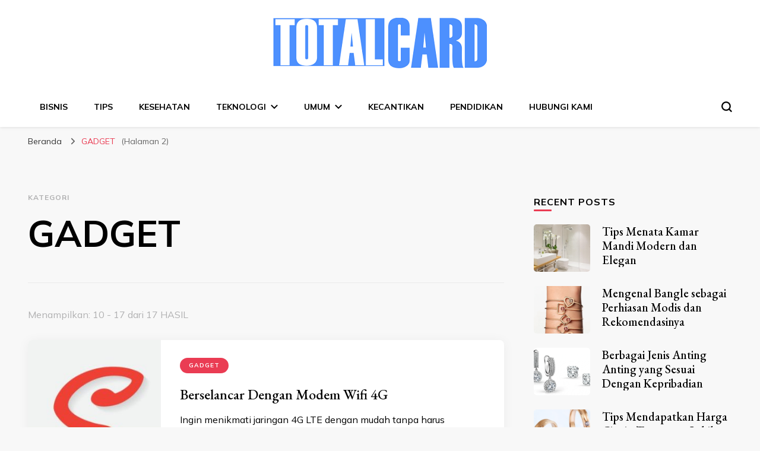

--- FILE ---
content_type: text/html; charset=UTF-8
request_url: https://totalcard.biz/category/gadget/page/2/
body_size: 15424
content:
    <!DOCTYPE html>
    <html lang="id">
    <head itemscope itemtype="http://schema.org/WebSite">
	    <meta charset="UTF-8">
    <meta name="viewport" content="width=device-width, initial-scale=1">
    <link rel="profile" href="https://gmpg.org/xfn/11">
    <meta name='robots' content='index, follow, max-image-preview:large, max-snippet:-1, max-video-preview:-1' />
	<style>img:is([sizes="auto" i], [sizes^="auto," i]) { contain-intrinsic-size: 3000px 1500px }</style>
	
	<!-- This site is optimized with the Yoast SEO plugin v26.7 - https://yoast.com/wordpress/plugins/seo/ -->
	<title>GADGET Archives - Laman 2 dari 2 - Total Card Biz</title>
	<link rel="canonical" href="https://totalcard.biz/category/gadget/page/2/" />
	<link rel="prev" href="https://totalcard.biz/category/gadget/" />
	<meta property="og:locale" content="id_ID" />
	<meta property="og:type" content="article" />
	<meta property="og:title" content="GADGET Archives - Laman 2 dari 2 - Total Card Biz" />
	<meta property="og:url" content="https://totalcard.biz/category/gadget/" />
	<meta property="og:site_name" content="Total Card Biz" />
	<meta name="twitter:card" content="summary_large_image" />
	<script type="application/ld+json" class="yoast-schema-graph">{"@context":"https://schema.org","@graph":[{"@type":"CollectionPage","@id":"https://totalcard.biz/category/gadget/","url":"https://totalcard.biz/category/gadget/page/2/","name":"GADGET Archives - Laman 2 dari 2 - Total Card Biz","isPartOf":{"@id":"https://totalcard.biz/#website"},"primaryImageOfPage":{"@id":"https://totalcard.biz/category/gadget/page/2/#primaryimage"},"image":{"@id":"https://totalcard.biz/category/gadget/page/2/#primaryimage"},"thumbnailUrl":"https://totalcard.biz/wp-content/uploads/2017/05/664xauto-mau-dapat-andromax-4g-lte-gratis-dari-smartfren-begini-caranya-150707q.jpg","breadcrumb":{"@id":"https://totalcard.biz/category/gadget/page/2/#breadcrumb"},"inLanguage":"id"},{"@type":"ImageObject","inLanguage":"id","@id":"https://totalcard.biz/category/gadget/page/2/#primaryimage","url":"https://totalcard.biz/wp-content/uploads/2017/05/664xauto-mau-dapat-andromax-4g-lte-gratis-dari-smartfren-begini-caranya-150707q.jpg","contentUrl":"https://totalcard.biz/wp-content/uploads/2017/05/664xauto-mau-dapat-andromax-4g-lte-gratis-dari-smartfren-begini-caranya-150707q.jpg","width":664,"height":443,"caption":"HP Smartfren andromax"},{"@type":"BreadcrumbList","@id":"https://totalcard.biz/category/gadget/page/2/#breadcrumb","itemListElement":[{"@type":"ListItem","position":1,"name":"Home","item":"https://totalcard.biz/"},{"@type":"ListItem","position":2,"name":"GADGET"}]},{"@type":"WebSite","@id":"https://totalcard.biz/#website","url":"https://totalcard.biz/","name":"Total Card Biz","description":"Total Card Biz","publisher":{"@id":"https://totalcard.biz/#organization"},"potentialAction":[{"@type":"SearchAction","target":{"@type":"EntryPoint","urlTemplate":"https://totalcard.biz/?s={search_term_string}"},"query-input":{"@type":"PropertyValueSpecification","valueRequired":true,"valueName":"search_term_string"}}],"inLanguage":"id"},{"@type":"Organization","@id":"https://totalcard.biz/#organization","name":"Total Card Biz","url":"https://totalcard.biz/","logo":{"@type":"ImageObject","inLanguage":"id","@id":"https://totalcard.biz/#/schema/logo/image/","url":"https://totalcard.biz/wp-content/uploads/2017/03/TOTAL-CARD-LOGO3.png","contentUrl":"https://totalcard.biz/wp-content/uploads/2017/03/TOTAL-CARD-LOGO3.png","width":360,"height":85,"caption":"Total Card Biz"},"image":{"@id":"https://totalcard.biz/#/schema/logo/image/"}}]}</script>
	<!-- / Yoast SEO plugin. -->


<link rel='dns-prefetch' href='//fonts.googleapis.com' />
<link rel="alternate" type="application/rss+xml" title="Total Card Biz &raquo; Feed" href="https://totalcard.biz/feed/" />
<link rel="alternate" type="application/rss+xml" title="Total Card Biz &raquo; GADGET Umpan Kategori" href="https://totalcard.biz/category/gadget/feed/" />
<script type="text/javascript">
/* <![CDATA[ */
window._wpemojiSettings = {"baseUrl":"https:\/\/s.w.org\/images\/core\/emoji\/16.0.1\/72x72\/","ext":".png","svgUrl":"https:\/\/s.w.org\/images\/core\/emoji\/16.0.1\/svg\/","svgExt":".svg","source":{"concatemoji":"https:\/\/totalcard.biz\/wp-includes\/js\/wp-emoji-release.min.js?ver=6.8.3"}};
/*! This file is auto-generated */
!function(s,n){var o,i,e;function c(e){try{var t={supportTests:e,timestamp:(new Date).valueOf()};sessionStorage.setItem(o,JSON.stringify(t))}catch(e){}}function p(e,t,n){e.clearRect(0,0,e.canvas.width,e.canvas.height),e.fillText(t,0,0);var t=new Uint32Array(e.getImageData(0,0,e.canvas.width,e.canvas.height).data),a=(e.clearRect(0,0,e.canvas.width,e.canvas.height),e.fillText(n,0,0),new Uint32Array(e.getImageData(0,0,e.canvas.width,e.canvas.height).data));return t.every(function(e,t){return e===a[t]})}function u(e,t){e.clearRect(0,0,e.canvas.width,e.canvas.height),e.fillText(t,0,0);for(var n=e.getImageData(16,16,1,1),a=0;a<n.data.length;a++)if(0!==n.data[a])return!1;return!0}function f(e,t,n,a){switch(t){case"flag":return n(e,"\ud83c\udff3\ufe0f\u200d\u26a7\ufe0f","\ud83c\udff3\ufe0f\u200b\u26a7\ufe0f")?!1:!n(e,"\ud83c\udde8\ud83c\uddf6","\ud83c\udde8\u200b\ud83c\uddf6")&&!n(e,"\ud83c\udff4\udb40\udc67\udb40\udc62\udb40\udc65\udb40\udc6e\udb40\udc67\udb40\udc7f","\ud83c\udff4\u200b\udb40\udc67\u200b\udb40\udc62\u200b\udb40\udc65\u200b\udb40\udc6e\u200b\udb40\udc67\u200b\udb40\udc7f");case"emoji":return!a(e,"\ud83e\udedf")}return!1}function g(e,t,n,a){var r="undefined"!=typeof WorkerGlobalScope&&self instanceof WorkerGlobalScope?new OffscreenCanvas(300,150):s.createElement("canvas"),o=r.getContext("2d",{willReadFrequently:!0}),i=(o.textBaseline="top",o.font="600 32px Arial",{});return e.forEach(function(e){i[e]=t(o,e,n,a)}),i}function t(e){var t=s.createElement("script");t.src=e,t.defer=!0,s.head.appendChild(t)}"undefined"!=typeof Promise&&(o="wpEmojiSettingsSupports",i=["flag","emoji"],n.supports={everything:!0,everythingExceptFlag:!0},e=new Promise(function(e){s.addEventListener("DOMContentLoaded",e,{once:!0})}),new Promise(function(t){var n=function(){try{var e=JSON.parse(sessionStorage.getItem(o));if("object"==typeof e&&"number"==typeof e.timestamp&&(new Date).valueOf()<e.timestamp+604800&&"object"==typeof e.supportTests)return e.supportTests}catch(e){}return null}();if(!n){if("undefined"!=typeof Worker&&"undefined"!=typeof OffscreenCanvas&&"undefined"!=typeof URL&&URL.createObjectURL&&"undefined"!=typeof Blob)try{var e="postMessage("+g.toString()+"("+[JSON.stringify(i),f.toString(),p.toString(),u.toString()].join(",")+"));",a=new Blob([e],{type:"text/javascript"}),r=new Worker(URL.createObjectURL(a),{name:"wpTestEmojiSupports"});return void(r.onmessage=function(e){c(n=e.data),r.terminate(),t(n)})}catch(e){}c(n=g(i,f,p,u))}t(n)}).then(function(e){for(var t in e)n.supports[t]=e[t],n.supports.everything=n.supports.everything&&n.supports[t],"flag"!==t&&(n.supports.everythingExceptFlag=n.supports.everythingExceptFlag&&n.supports[t]);n.supports.everythingExceptFlag=n.supports.everythingExceptFlag&&!n.supports.flag,n.DOMReady=!1,n.readyCallback=function(){n.DOMReady=!0}}).then(function(){return e}).then(function(){var e;n.supports.everything||(n.readyCallback(),(e=n.source||{}).concatemoji?t(e.concatemoji):e.wpemoji&&e.twemoji&&(t(e.twemoji),t(e.wpemoji)))}))}((window,document),window._wpemojiSettings);
/* ]]> */
</script>
<style id='wp-emoji-styles-inline-css' type='text/css'>

	img.wp-smiley, img.emoji {
		display: inline !important;
		border: none !important;
		box-shadow: none !important;
		height: 1em !important;
		width: 1em !important;
		margin: 0 0.07em !important;
		vertical-align: -0.1em !important;
		background: none !important;
		padding: 0 !important;
	}
</style>
<link rel='stylesheet' id='wp-block-library-css' href='https://totalcard.biz/wp-includes/css/dist/block-library/style.min.css?ver=6.8.3' type='text/css' media='all' />
<style id='classic-theme-styles-inline-css' type='text/css'>
/*! This file is auto-generated */
.wp-block-button__link{color:#fff;background-color:#32373c;border-radius:9999px;box-shadow:none;text-decoration:none;padding:calc(.667em + 2px) calc(1.333em + 2px);font-size:1.125em}.wp-block-file__button{background:#32373c;color:#fff;text-decoration:none}
</style>
<style id='global-styles-inline-css' type='text/css'>
:root{--wp--preset--aspect-ratio--square: 1;--wp--preset--aspect-ratio--4-3: 4/3;--wp--preset--aspect-ratio--3-4: 3/4;--wp--preset--aspect-ratio--3-2: 3/2;--wp--preset--aspect-ratio--2-3: 2/3;--wp--preset--aspect-ratio--16-9: 16/9;--wp--preset--aspect-ratio--9-16: 9/16;--wp--preset--color--black: #000000;--wp--preset--color--cyan-bluish-gray: #abb8c3;--wp--preset--color--white: #ffffff;--wp--preset--color--pale-pink: #f78da7;--wp--preset--color--vivid-red: #cf2e2e;--wp--preset--color--luminous-vivid-orange: #ff6900;--wp--preset--color--luminous-vivid-amber: #fcb900;--wp--preset--color--light-green-cyan: #7bdcb5;--wp--preset--color--vivid-green-cyan: #00d084;--wp--preset--color--pale-cyan-blue: #8ed1fc;--wp--preset--color--vivid-cyan-blue: #0693e3;--wp--preset--color--vivid-purple: #9b51e0;--wp--preset--gradient--vivid-cyan-blue-to-vivid-purple: linear-gradient(135deg,rgba(6,147,227,1) 0%,rgb(155,81,224) 100%);--wp--preset--gradient--light-green-cyan-to-vivid-green-cyan: linear-gradient(135deg,rgb(122,220,180) 0%,rgb(0,208,130) 100%);--wp--preset--gradient--luminous-vivid-amber-to-luminous-vivid-orange: linear-gradient(135deg,rgba(252,185,0,1) 0%,rgba(255,105,0,1) 100%);--wp--preset--gradient--luminous-vivid-orange-to-vivid-red: linear-gradient(135deg,rgba(255,105,0,1) 0%,rgb(207,46,46) 100%);--wp--preset--gradient--very-light-gray-to-cyan-bluish-gray: linear-gradient(135deg,rgb(238,238,238) 0%,rgb(169,184,195) 100%);--wp--preset--gradient--cool-to-warm-spectrum: linear-gradient(135deg,rgb(74,234,220) 0%,rgb(151,120,209) 20%,rgb(207,42,186) 40%,rgb(238,44,130) 60%,rgb(251,105,98) 80%,rgb(254,248,76) 100%);--wp--preset--gradient--blush-light-purple: linear-gradient(135deg,rgb(255,206,236) 0%,rgb(152,150,240) 100%);--wp--preset--gradient--blush-bordeaux: linear-gradient(135deg,rgb(254,205,165) 0%,rgb(254,45,45) 50%,rgb(107,0,62) 100%);--wp--preset--gradient--luminous-dusk: linear-gradient(135deg,rgb(255,203,112) 0%,rgb(199,81,192) 50%,rgb(65,88,208) 100%);--wp--preset--gradient--pale-ocean: linear-gradient(135deg,rgb(255,245,203) 0%,rgb(182,227,212) 50%,rgb(51,167,181) 100%);--wp--preset--gradient--electric-grass: linear-gradient(135deg,rgb(202,248,128) 0%,rgb(113,206,126) 100%);--wp--preset--gradient--midnight: linear-gradient(135deg,rgb(2,3,129) 0%,rgb(40,116,252) 100%);--wp--preset--font-size--small: 13px;--wp--preset--font-size--medium: 20px;--wp--preset--font-size--large: 36px;--wp--preset--font-size--x-large: 42px;--wp--preset--spacing--20: 0.44rem;--wp--preset--spacing--30: 0.67rem;--wp--preset--spacing--40: 1rem;--wp--preset--spacing--50: 1.5rem;--wp--preset--spacing--60: 2.25rem;--wp--preset--spacing--70: 3.38rem;--wp--preset--spacing--80: 5.06rem;--wp--preset--shadow--natural: 6px 6px 9px rgba(0, 0, 0, 0.2);--wp--preset--shadow--deep: 12px 12px 50px rgba(0, 0, 0, 0.4);--wp--preset--shadow--sharp: 6px 6px 0px rgba(0, 0, 0, 0.2);--wp--preset--shadow--outlined: 6px 6px 0px -3px rgba(255, 255, 255, 1), 6px 6px rgba(0, 0, 0, 1);--wp--preset--shadow--crisp: 6px 6px 0px rgba(0, 0, 0, 1);}:where(.is-layout-flex){gap: 0.5em;}:where(.is-layout-grid){gap: 0.5em;}body .is-layout-flex{display: flex;}.is-layout-flex{flex-wrap: wrap;align-items: center;}.is-layout-flex > :is(*, div){margin: 0;}body .is-layout-grid{display: grid;}.is-layout-grid > :is(*, div){margin: 0;}:where(.wp-block-columns.is-layout-flex){gap: 2em;}:where(.wp-block-columns.is-layout-grid){gap: 2em;}:where(.wp-block-post-template.is-layout-flex){gap: 1.25em;}:where(.wp-block-post-template.is-layout-grid){gap: 1.25em;}.has-black-color{color: var(--wp--preset--color--black) !important;}.has-cyan-bluish-gray-color{color: var(--wp--preset--color--cyan-bluish-gray) !important;}.has-white-color{color: var(--wp--preset--color--white) !important;}.has-pale-pink-color{color: var(--wp--preset--color--pale-pink) !important;}.has-vivid-red-color{color: var(--wp--preset--color--vivid-red) !important;}.has-luminous-vivid-orange-color{color: var(--wp--preset--color--luminous-vivid-orange) !important;}.has-luminous-vivid-amber-color{color: var(--wp--preset--color--luminous-vivid-amber) !important;}.has-light-green-cyan-color{color: var(--wp--preset--color--light-green-cyan) !important;}.has-vivid-green-cyan-color{color: var(--wp--preset--color--vivid-green-cyan) !important;}.has-pale-cyan-blue-color{color: var(--wp--preset--color--pale-cyan-blue) !important;}.has-vivid-cyan-blue-color{color: var(--wp--preset--color--vivid-cyan-blue) !important;}.has-vivid-purple-color{color: var(--wp--preset--color--vivid-purple) !important;}.has-black-background-color{background-color: var(--wp--preset--color--black) !important;}.has-cyan-bluish-gray-background-color{background-color: var(--wp--preset--color--cyan-bluish-gray) !important;}.has-white-background-color{background-color: var(--wp--preset--color--white) !important;}.has-pale-pink-background-color{background-color: var(--wp--preset--color--pale-pink) !important;}.has-vivid-red-background-color{background-color: var(--wp--preset--color--vivid-red) !important;}.has-luminous-vivid-orange-background-color{background-color: var(--wp--preset--color--luminous-vivid-orange) !important;}.has-luminous-vivid-amber-background-color{background-color: var(--wp--preset--color--luminous-vivid-amber) !important;}.has-light-green-cyan-background-color{background-color: var(--wp--preset--color--light-green-cyan) !important;}.has-vivid-green-cyan-background-color{background-color: var(--wp--preset--color--vivid-green-cyan) !important;}.has-pale-cyan-blue-background-color{background-color: var(--wp--preset--color--pale-cyan-blue) !important;}.has-vivid-cyan-blue-background-color{background-color: var(--wp--preset--color--vivid-cyan-blue) !important;}.has-vivid-purple-background-color{background-color: var(--wp--preset--color--vivid-purple) !important;}.has-black-border-color{border-color: var(--wp--preset--color--black) !important;}.has-cyan-bluish-gray-border-color{border-color: var(--wp--preset--color--cyan-bluish-gray) !important;}.has-white-border-color{border-color: var(--wp--preset--color--white) !important;}.has-pale-pink-border-color{border-color: var(--wp--preset--color--pale-pink) !important;}.has-vivid-red-border-color{border-color: var(--wp--preset--color--vivid-red) !important;}.has-luminous-vivid-orange-border-color{border-color: var(--wp--preset--color--luminous-vivid-orange) !important;}.has-luminous-vivid-amber-border-color{border-color: var(--wp--preset--color--luminous-vivid-amber) !important;}.has-light-green-cyan-border-color{border-color: var(--wp--preset--color--light-green-cyan) !important;}.has-vivid-green-cyan-border-color{border-color: var(--wp--preset--color--vivid-green-cyan) !important;}.has-pale-cyan-blue-border-color{border-color: var(--wp--preset--color--pale-cyan-blue) !important;}.has-vivid-cyan-blue-border-color{border-color: var(--wp--preset--color--vivid-cyan-blue) !important;}.has-vivid-purple-border-color{border-color: var(--wp--preset--color--vivid-purple) !important;}.has-vivid-cyan-blue-to-vivid-purple-gradient-background{background: var(--wp--preset--gradient--vivid-cyan-blue-to-vivid-purple) !important;}.has-light-green-cyan-to-vivid-green-cyan-gradient-background{background: var(--wp--preset--gradient--light-green-cyan-to-vivid-green-cyan) !important;}.has-luminous-vivid-amber-to-luminous-vivid-orange-gradient-background{background: var(--wp--preset--gradient--luminous-vivid-amber-to-luminous-vivid-orange) !important;}.has-luminous-vivid-orange-to-vivid-red-gradient-background{background: var(--wp--preset--gradient--luminous-vivid-orange-to-vivid-red) !important;}.has-very-light-gray-to-cyan-bluish-gray-gradient-background{background: var(--wp--preset--gradient--very-light-gray-to-cyan-bluish-gray) !important;}.has-cool-to-warm-spectrum-gradient-background{background: var(--wp--preset--gradient--cool-to-warm-spectrum) !important;}.has-blush-light-purple-gradient-background{background: var(--wp--preset--gradient--blush-light-purple) !important;}.has-blush-bordeaux-gradient-background{background: var(--wp--preset--gradient--blush-bordeaux) !important;}.has-luminous-dusk-gradient-background{background: var(--wp--preset--gradient--luminous-dusk) !important;}.has-pale-ocean-gradient-background{background: var(--wp--preset--gradient--pale-ocean) !important;}.has-electric-grass-gradient-background{background: var(--wp--preset--gradient--electric-grass) !important;}.has-midnight-gradient-background{background: var(--wp--preset--gradient--midnight) !important;}.has-small-font-size{font-size: var(--wp--preset--font-size--small) !important;}.has-medium-font-size{font-size: var(--wp--preset--font-size--medium) !important;}.has-large-font-size{font-size: var(--wp--preset--font-size--large) !important;}.has-x-large-font-size{font-size: var(--wp--preset--font-size--x-large) !important;}
:where(.wp-block-post-template.is-layout-flex){gap: 1.25em;}:where(.wp-block-post-template.is-layout-grid){gap: 1.25em;}
:where(.wp-block-columns.is-layout-flex){gap: 2em;}:where(.wp-block-columns.is-layout-grid){gap: 2em;}
:root :where(.wp-block-pullquote){font-size: 1.5em;line-height: 1.6;}
</style>
<link rel='stylesheet' id='blossomthemes-email-newsletter-css' href='https://totalcard.biz/wp-content/plugins/blossomthemes-email-newsletter/public/css/blossomthemes-email-newsletter-public.min.css?ver=2.2.10' type='text/css' media='all' />
<link rel='stylesheet' id='blossomthemes-instagram-feed-css' href='https://totalcard.biz/wp-content/plugins/blossomthemes-instagram-feed/public/css/blossomthemes-instagram-feed-public.css?ver=2.0.2' type='text/css' media='all' />
<link rel='stylesheet' id='magnific-popup-css' href='https://totalcard.biz/wp-content/plugins/blossomthemes-instagram-feed/public/css/magnific-popup.min.css?ver=1.0.0' type='text/css' media='all' />
<link rel='stylesheet' id='blossomthemes-toolkit-css' href='https://totalcard.biz/wp-content/plugins/blossomthemes-toolkit/public/css/blossomthemes-toolkit-public.min.css?ver=2.2.7' type='text/css' media='all' />
<link rel='stylesheet' id='owl-carousel-css' href='https://totalcard.biz/wp-content/themes/blossom-pin/css/owl.carousel.min.css?ver=2.2.1' type='text/css' media='all' />
<link rel='stylesheet' id='blossom-pin-google-fonts-css' href='https://fonts.googleapis.com/css?family=Mulish%3A200%2C300%2Cregular%2C500%2C600%2C700%2C800%2C900%2C200italic%2C300italic%2Citalic%2C500italic%2C600italic%2C700italic%2C800italic%2C900italic%7CEB+Garamond%3Aregular%2C500%2C600%2C700%2C800%2Citalic%2C500italic%2C600italic%2C700italic%2C800italic%7CCormorant+Garamond%3Aregular' type='text/css' media='all' />
<link rel='stylesheet' id='blossom-pinit-parent-style-css' href='https://totalcard.biz/wp-content/themes/blossom-pin/style.css?ver=6.8.3' type='text/css' media='all' />
<link rel='stylesheet' id='blossom-pin-css' href='https://totalcard.biz/wp-content/themes/blossom-pinit/style.css?ver=1.0.6' type='text/css' media='all' />
<style id='blossom-pin-inline-css' type='text/css'>

    
    /*Typography*/

    body,
    button,
    input,
    select,
    optgroup,
    textarea,
    .woocommerce div.product .woocommerce-tabs .panel{
        font-family : Mulish;
        font-size   : 18px;        
    }
    
    .site-header .site-branding .site-title,
    .single-header .site-branding .site-title,
    .mobile-header .mobile-site-header .site-branding .site-title{
        font-family : Cormorant Garamond;
        font-weight : 400;
        font-style  : normal;
    }

    .newsletter-section .blossomthemes-email-newsletter-wrapper .text-holder h3,
    .newsletter-section .blossomthemes-email-newsletter-wrapper.bg-img .text-holder h3,
    .single .navigation .post-title,
    .woocommerce div.product .woocommerce-tabs .panel h2,
    .woocommerce div.product .product_title,
    #primary .post .entry-content blockquote cite, 
    #primary .page .entry-content blockquote cite{
        font-family : Mulish;
    }
    
    /*Color Scheme*/
    a, 
    .main-navigation ul li a:hover,
    .main-navigation ul .current-menu-item > a,
    .main-navigation ul li:hover > a, 
    .site-header .site-branding .site-title a:hover, 
    .site-header .social-networks ul li a:hover, 
    .banner-slider .item .text-holder .entry-title a:hover, 
    .blog #primary .post .entry-header .entry-title a:hover, 
    .blog #primary .post .entry-footer .read-more:hover, 
    .blog #primary .post .entry-footer .edit-link a:hover, 
    .blog #primary .post .bottom .posted-on a:hover, 
    .newsletter-section .social-networks ul li a:hover, 
    .instagram-section .profile-link:hover, 
    .search #primary .search-post .entry-header .entry-title a:hover,
     .archive #primary .post .entry-header .entry-title a:hover, 
     .search #primary .search-post .entry-footer .posted-on a:hover,
     .archive #primary .post .entry-footer .posted-on a:hover, 
     .single #primary .post .holder .meta-info .entry-meta a:hover, 
    .single-header .site-branding .site-title a:hover, 
    .single-header .social-networks ul li a:hover, 
    .comments-area .comment-body .text-holder .top .comment-metadata a:hover, 
    .comments-area .comment-body .text-holder .reply a:hover, 
    .recommended-post .post .entry-header .entry-title a:hover, 
    .error-wrapper .error-holder h3, 
    .widget_bttk_popular_post ul li .entry-header .entry-title a:hover,
     .widget_bttk_pro_recent_post ul li .entry-header .entry-title a:hover, 
     .widget_bttk_popular_post ul li .entry-header .entry-meta a:hover,
     .widget_bttk_pro_recent_post ul li .entry-header .entry-meta a:hover,
     .widget_bttk_popular_post .style-two li .entry-header .cat-links a:hover,
     .widget_bttk_pro_recent_post .style-two li .entry-header .cat-links a:hover,
     .widget_bttk_popular_post .style-three li .entry-header .cat-links a:hover,
     .widget_bttk_pro_recent_post .style-three li .entry-header .cat-links a:hover, 
     .widget_recent_entries ul li:before, 
     .widget_recent_entries ul li a:hover, 
    .widget_recent_comments ul li:before, 
    .widget_bttk_posts_category_slider_widget .carousel-title .cat-links a:hover, 
    .widget_bttk_posts_category_slider_widget .carousel-title .title a:hover, 
    .site-footer .footer-b .footer-nav ul li a:hover, 
    .single .navigation a:hover .post-title, 
    .page-template-blossom-portfolio .portfolio-holder .portfolio-sorting .is-checked, 
    .portfolio-item a:hover, 
    .single-blossom-portfolio .post-navigation .nav-previous a:hover,
     .single-blossom-portfolio .post-navigation .nav-next a:hover, 
     .mobile-header .mobile-site-header .site-branding .site-title a:hover, 
    .mobile-menu .main-navigation ul li:hover svg, 
    .main-navigation ul ul li a:hover, 
    .main-navigation ul ul li:hover > a, 
    .main-navigation ul ul .current-menu-item > a, 
    .main-navigation ul ul .current-menu-ancestor > a, 
    .main-navigation ul ul .current_page_item > a, 
    .main-navigation ul ul .current_page_ancestor > a, 
    .mobile-menu .main-navigation ul ul li a:hover,
    .mobile-menu .main-navigation ul ul li:hover > a, 
    .mobile-menu .social-networks ul li a:hover, 
    .site-main .blossom-portfolio .entry-title a:hover, 
    .site-main .blossom-portfolio .entry-footer .posted-on a:hover, 
    #crumbs a:hover, #crumbs .current a,
    .underline .entry-content a:hover{
        color: #ea3c53;
    }

    .blog #primary .post .entry-header .category a,
    .widget .widget-title::after,
    .widget_bttk_custom_categories ul li a:hover .post-count,
    .widget_blossomtheme_companion_cta_widget .text-holder .button-wrap .btn-cta,
    .widget_blossomtheme_featured_page_widget .text-holder .btn-readmore:hover,
    .widget_bttk_icon_text_widget .text-holder .btn-readmore:hover,
    .widget_bttk_image_text_widget ul li .btn-readmore:hover,
    .newsletter-section,
    .single .post-entry-header .category a,
    .single #primary .post .holder .meta-info .entry-meta .byline:after,
    .recommended-post .post .entry-header .category a,
    .search #primary .search-post .entry-header .category a,
    .archive #primary .post .entry-header .category a,
    .banner-slider .item .text-holder .category a,
    .back-to-top,
    .single-header .progress-bar,
    .widget_bttk_author_bio .readmore:hover,
    .banner-layout-two .text-holder .category a, 
    .banner-layout-two .text-holder .category span,
    .banner-layout-two .item,
    .banner .banner-caption .banner-link:hover,
    .banner-slider .item{
        background: #ea3c53;
    }

    .blog #primary .post .entry-footer .read-more:hover,
    .blog #primary .post .entry-footer .edit-link a:hover{
        border-bottom-color: #ea3c53;
        color: #ea3c53;
    }

    button:hover,
    input[type="button"]:hover,
    input[type="reset"]:hover,
    input[type="submit"]:hover,
    .error-wrapper .error-holder .btn-home a:hover,
    .posts-navigation .nav-next:hover,
    .posts-navigation .nav-previous:hover{
        background: #ea3c53;
        border-color: #ea3c53;
    }

    .blog #primary .post .entry-header .entry-title a, 
    .banner-layout-two .text-holder .entry-title a,
    .banner-slider .item .text-holder .entry-title a{
        background-image: linear-gradient(180deg, transparent 95%,  #ea3c53 0);
    }

    @media screen and (max-width: 1024px) {
        .main-navigation ul ul li a:hover, 
        .main-navigation ul ul li:hover > a, 
        .main-navigation ul ul .current-menu-item > a, 
        .main-navigation ul ul .current-menu-ancestor > a, 
        .main-navigation ul ul .current_page_item > a, 
        .main-navigation ul ul .current_page_ancestor > a {
            color: #ea3c53 !important;
        }
    }

    /*Typography*/
    .banner-slider .item .text-holder .entry-title,
    .blog #primary .post .entry-header .entry-title,
    .widget_bttk_popular_post ul li .entry-header .entry-title,
    .widget_bttk_pro_recent_post ul li .entry-header .entry-title,
    .blossomthemes-email-newsletter-wrapper.bg-img .text-holder h3,
    .widget_recent_entries ul li a,
    .widget_bttk_posts_category_slider_widget .carousel-title .title,
    .widget_recent_comments ul li a,
    .single .post-entry-header .entry-title,
    .recommended-post .post .entry-header .entry-title,
    #primary .post .entry-content .pull-left,
    #primary .page .entry-content .pull-left,
    #primary .post .entry-content .pull-right,
    #primary .page .entry-content .pull-right,
    .single-header .title-holder .post-title,
    .search #primary .search-post .entry-header .entry-title,
    .archive #primary .post .entry-header .entry-title,
    .banner-layout-two .text-holder .entry-title,
    .single-blossom-portfolio .post-navigation .nav-previous, 
    .single-blossom-portfolio .post-navigation .nav-next,
    #primary .post .entry-content blockquote, 
    #primary .page .entry-content blockquote,
    .banner .banner-caption .banner-title{
        font-family : EB Garamond;
    }
</style>
<script type="text/javascript" id="jquery-core-js-extra">
/* <![CDATA[ */
var bten_ajax_data = {"ajaxurl":"https:\/\/totalcard.biz\/wp-admin\/admin-ajax.php"};
/* ]]> */
</script>
<script type="text/javascript" src="https://totalcard.biz/wp-includes/js/jquery/jquery.min.js?ver=3.7.1" id="jquery-core-js"></script>
<script type="text/javascript" src="https://totalcard.biz/wp-includes/js/jquery/jquery-migrate.min.js?ver=3.4.1" id="jquery-migrate-js"></script>
<link rel="https://api.w.org/" href="https://totalcard.biz/wp-json/" /><link rel="alternate" title="JSON" type="application/json" href="https://totalcard.biz/wp-json/wp/v2/categories/112" /><link rel="EditURI" type="application/rsd+xml" title="RSD" href="https://totalcard.biz/xmlrpc.php?rsd" />
<meta name="generator" content="WordPress 6.8.3" />
		<!-- Custom Logo: hide header text -->
		<style id="custom-logo-css" type="text/css">
			.site-title, .site-description {
				position: absolute;
				clip-path: inset(50%);
			}
		</style>
		</head>

<body class="archive paged category category-gadget category-112 wp-custom-logo paged-2 category-paged-2 wp-theme-blossom-pin wp-child-theme-blossom-pinit hfeed rightsidebar hassidebar" itemscope itemtype="http://schema.org/WebPage">

    <div id="page" class="site"><a aria-label="skip to content" class="skip-link" href="#content">Lompat ke Konten</a>
        <div class="mobile-header">
        <div class="mobile-site-header">
            <button aria-label="primary menu toggle" id="toggle-button" data-toggle-target=".main-menu-modal" data-toggle-body-class="showing-main-menu-modal" aria-expanded="false" data-set-focus=".close-main-nav-toggle">
                <span></span>
                <span></span>
                <span></span>
            </button>
            <div class="mobile-menu-wrap">
                <nav id="mobile-site-navigation" class="main-navigation" itemscope itemtype="http://schema.org/SiteNavigationElement">
                    <div class="primary-menu-list main-menu-modal cover-modal" data-modal-target-string=".main-menu-modal">
                        <button class="btn-close-menu close-main-nav-toggle" data-toggle-target=".main-menu-modal" data-toggle-body-class="showing-main-menu-modal" aria-expanded="false" data-set-focus=".main-menu-modal"><span></span></button>
                        <div class="mobile-menu" aria-label="Mobile">
                            <div class="menu-menu-utama-container"><ul id="mobile-primary-menu" class="menu main-menu-modal"><li id="menu-item-1637" class="menu-item menu-item-type-taxonomy menu-item-object-category menu-item-1637"><a href="https://totalcard.biz/category/bisnis/">Bisnis</a></li>
<li id="menu-item-1638" class="menu-item menu-item-type-taxonomy menu-item-object-category menu-item-1638"><a href="https://totalcard.biz/category/tips/">Tips</a></li>
<li id="menu-item-1639" class="menu-item menu-item-type-taxonomy menu-item-object-category menu-item-1639"><a href="https://totalcard.biz/category/kesehatan/">Kesehatan</a></li>
<li id="menu-item-1640" class="menu-item menu-item-type-taxonomy menu-item-object-category menu-item-has-children menu-item-1640"><a href="https://totalcard.biz/category/teknologi/">teknologi</a>
<ul class="sub-menu">
	<li id="menu-item-1645" class="menu-item menu-item-type-taxonomy menu-item-object-category menu-item-1645"><a href="https://totalcard.biz/category/elektronik/">Elektronik</a></li>
</ul>
</li>
<li id="menu-item-1641" class="menu-item menu-item-type-taxonomy menu-item-object-category menu-item-has-children menu-item-1641"><a href="https://totalcard.biz/category/umum/">Umum</a>
<ul class="sub-menu">
	<li id="menu-item-1646" class="menu-item menu-item-type-taxonomy menu-item-object-category menu-item-1646"><a href="https://totalcard.biz/category/properti/">PROPERTI</a></li>
	<li id="menu-item-1644" class="menu-item menu-item-type-taxonomy menu-item-object-category menu-item-1644"><a href="https://totalcard.biz/category/wisata/">WISATA</a></li>
</ul>
</li>
<li id="menu-item-1642" class="menu-item menu-item-type-taxonomy menu-item-object-category menu-item-1642"><a href="https://totalcard.biz/category/kecantikan/">Kecantikan</a></li>
<li id="menu-item-1643" class="menu-item menu-item-type-taxonomy menu-item-object-category menu-item-1643"><a href="https://totalcard.biz/category/pendidikan/">Pendidikan</a></li>
<li id="menu-item-2321" class="menu-item menu-item-type-post_type menu-item-object-page menu-item-2321"><a href="https://totalcard.biz/hubungi-kami/">Hubungi Kami</a></li>
</ul></div>                        </div>
                    </div>
                </nav> 
                
                            </div>
                    <div class="site-branding" itemscope itemtype="http://schema.org/Organization">
            <a href="https://totalcard.biz/" class="custom-logo-link" rel="home"><img width="360" height="85" src="https://totalcard.biz/wp-content/uploads/2017/03/TOTAL-CARD-LOGO3.png" class="custom-logo" alt="Total Card Biz" decoding="async" srcset="https://totalcard.biz/wp-content/uploads/2017/03/TOTAL-CARD-LOGO3.png 360w, https://totalcard.biz/wp-content/uploads/2017/03/TOTAL-CARD-LOGO3-300x71.png 300w, https://totalcard.biz/wp-content/uploads/2017/03/TOTAL-CARD-LOGO3-356x85.png 356w" sizes="(max-width: 360px) 100vw, 360px" /></a>                        <p class="site-title" itemprop="name"><a href="https://totalcard.biz/" rel="home" itemprop="url">Total Card Biz</a></p>
                                            <p class="site-description">Total Card Biz</p>
                            </div>
                <div class="tools">
                                    <div class=header-search>
                        <button aria-label="search form toggle" class="search-icon search-toggle" data-toggle-target=".mob-search-modal" data-toggle-body-class="showing-mob-search-modal" data-set-focus=".mob-search-modal .search-field" aria-expanded="false">
                            <svg class="open-icon" xmlns="http://www.w3.org/2000/svg" viewBox="-18214 -12091 18 18"><path id="Path_99" data-name="Path 99" d="M18,16.415l-3.736-3.736a7.751,7.751,0,0,0,1.585-4.755A7.876,7.876,0,0,0,7.925,0,7.876,7.876,0,0,0,0,7.925a7.876,7.876,0,0,0,7.925,7.925,7.751,7.751,0,0,0,4.755-1.585L16.415,18ZM2.264,7.925a5.605,5.605,0,0,1,5.66-5.66,5.605,5.605,0,0,1,5.66,5.66,5.605,5.605,0,0,1-5.66,5.66A5.605,5.605,0,0,1,2.264,7.925Z" transform="translate(-18214 -12091)"/></svg>
                        </button>
                        <div class="search-form-holder mob-search-modal cover-modal" data-modal-target-string=".mob-search-modal">
                            <div class="header-search-inner-wrap">
                                <form role="search" method="get" class="search-form" action="https://totalcard.biz/"><label class="screen-reader-text">Mencari Sesuatu?</label><label for="submit-field"><span>Cari apa saja dan tekan Enter.</span><input type="search" class="search-field" placeholder="Apa yang sedang Anda cari..." value="" name="s" /></label><input type="submit" class="search-submit" value="Cari" /></form> 
                                <button aria-label="search form toggle" class="search-icon close" data-toggle-target=".mob-search-modal" data-toggle-body-class="showing-mob-search-modal" data-set-focus=".mob-search-modal .search-field" aria-expanded="false">
                                    <svg class="close-icon" xmlns="http://www.w3.org/2000/svg" viewBox="10906 13031 18 18"><path id="Close" d="M23,6.813,21.187,5,14,12.187,6.813,5,5,6.813,12.187,14,5,21.187,6.813,23,14,15.813,21.187,23,23,21.187,15.813,14Z" transform="translate(10901 13026)"/></svg>
                                </button>
                            </div>
                        </div>
                        <div class="overlay"></div>
                    </div>
                            </div>
        </div>
    </div>
        <header id="masthead" class="site-header header-layout-two" itemscope itemtype="http://schema.org/WPHeader">

                        <div class="header-t">
                    <div class="container">
                                <div class="site-branding" itemscope itemtype="http://schema.org/Organization">
            <a href="https://totalcard.biz/" class="custom-logo-link" rel="home"><img width="360" height="85" src="https://totalcard.biz/wp-content/uploads/2017/03/TOTAL-CARD-LOGO3.png" class="custom-logo" alt="Total Card Biz" decoding="async" srcset="https://totalcard.biz/wp-content/uploads/2017/03/TOTAL-CARD-LOGO3.png 360w, https://totalcard.biz/wp-content/uploads/2017/03/TOTAL-CARD-LOGO3-300x71.png 300w, https://totalcard.biz/wp-content/uploads/2017/03/TOTAL-CARD-LOGO3-356x85.png 356w" sizes="(max-width: 360px) 100vw, 360px" /></a>                        <p class="site-title" itemprop="name"><a href="https://totalcard.biz/" rel="home" itemprop="url">Total Card Biz</a></p>
                                            <p class="site-description">Total Card Biz</p>
                            </div>
                        </div>
                </div> <!-- header-t -->

                <div class="header-b">
                    <div class="container clearfix">
                        <div class="overlay"></div>
                            <nav id="site-navigation" class="main-navigation" itemscope itemtype="http://schema.org/SiteNavigationElement">
            <div class="menu-menu-utama-container"><ul id="primary-menu" class="menu"><li class="menu-item menu-item-type-taxonomy menu-item-object-category menu-item-1637"><a href="https://totalcard.biz/category/bisnis/">Bisnis</a></li>
<li class="menu-item menu-item-type-taxonomy menu-item-object-category menu-item-1638"><a href="https://totalcard.biz/category/tips/">Tips</a></li>
<li class="menu-item menu-item-type-taxonomy menu-item-object-category menu-item-1639"><a href="https://totalcard.biz/category/kesehatan/">Kesehatan</a></li>
<li class="menu-item menu-item-type-taxonomy menu-item-object-category menu-item-has-children menu-item-1640"><a href="https://totalcard.biz/category/teknologi/">teknologi</a>
<ul class="sub-menu">
	<li class="menu-item menu-item-type-taxonomy menu-item-object-category menu-item-1645"><a href="https://totalcard.biz/category/elektronik/">Elektronik</a></li>
</ul>
</li>
<li class="menu-item menu-item-type-taxonomy menu-item-object-category menu-item-has-children menu-item-1641"><a href="https://totalcard.biz/category/umum/">Umum</a>
<ul class="sub-menu">
	<li class="menu-item menu-item-type-taxonomy menu-item-object-category menu-item-1646"><a href="https://totalcard.biz/category/properti/">PROPERTI</a></li>
	<li class="menu-item menu-item-type-taxonomy menu-item-object-category menu-item-1644"><a href="https://totalcard.biz/category/wisata/">WISATA</a></li>
</ul>
</li>
<li class="menu-item menu-item-type-taxonomy menu-item-object-category menu-item-1642"><a href="https://totalcard.biz/category/kecantikan/">Kecantikan</a></li>
<li class="menu-item menu-item-type-taxonomy menu-item-object-category menu-item-1643"><a href="https://totalcard.biz/category/pendidikan/">Pendidikan</a></li>
<li class="menu-item menu-item-type-post_type menu-item-object-page menu-item-2321"><a href="https://totalcard.biz/hubungi-kami/">Hubungi Kami</a></li>
</ul></div>        </nav><!-- #site-navigation -->         
 
    <div class="tools">
        <div class=header-search>
            <button aria-label="search form toggle" class="search-icon search-toggle" data-toggle-target=".search-modal" data-toggle-body-class="showing-search-modal" data-set-focus=".search-modal .search-field" aria-expanded="false">
                <svg class="open-icon" xmlns="http://www.w3.org/2000/svg" viewBox="-18214 -12091 18 18"><path id="Path_99" data-name="Path 99" d="M18,16.415l-3.736-3.736a7.751,7.751,0,0,0,1.585-4.755A7.876,7.876,0,0,0,7.925,0,7.876,7.876,0,0,0,0,7.925a7.876,7.876,0,0,0,7.925,7.925,7.751,7.751,0,0,0,4.755-1.585L16.415,18ZM2.264,7.925a5.605,5.605,0,0,1,5.66-5.66,5.605,5.605,0,0,1,5.66,5.66,5.605,5.605,0,0,1-5.66,5.66A5.605,5.605,0,0,1,2.264,7.925Z" transform="translate(-18214 -12091)"/></svg>
            </button>
            <div class="search-form-holder search-modal cover-modal" data-modal-target-string=".search-modal">
                <div class="header-search-inner-wrap">
                    <form role="search" method="get" class="search-form" action="https://totalcard.biz/"><label class="screen-reader-text">Mencari Sesuatu?</label><label for="submit-field"><span>Cari apa saja dan tekan Enter.</span><input type="search" class="search-field" placeholder="Apa yang sedang Anda cari..." value="" name="s" /></label><input type="submit" class="search-submit" value="Cari" /></form> 
                    <button aria-label="search form toggle" class="search-icon close" data-toggle-target=".search-modal" data-toggle-body-class="showing-search-modal" data-set-focus=".search-modal .search-field" aria-expanded="false">
                        <svg class="close-icon" xmlns="http://www.w3.org/2000/svg" viewBox="10906 13031 18 18"><path id="Close" d="M23,6.813,21.187,5,14,12.187,6.813,5,5,6.813,12.187,14,5,21.187,6.813,23,14,15.813,21.187,23,23,21.187,15.813,14Z" transform="translate(10901 13026)"/></svg>
                    </button>
                </div>
            </div>
            <div class="overlay"></div>
        </div>
            </div>  
          
                    </div>
                </div> <!-- .header-b -->
                      
    </header>
    <div class="breadcrumb-wrapper"><div class="container">
                <div id="crumbs" itemscope itemtype="http://schema.org/BreadcrumbList"> 
                    <span itemprop="itemListElement" itemscope itemtype="http://schema.org/ListItem">
                        <a itemprop="item" href="https://totalcard.biz"><span itemprop="name">Beranda</span></a>
                        <meta itemprop="position" content="1" />
                        <span class="separator"><i class="fa fa-angle-right"></i></span>
                    </span><span class="current" itemprop="itemListElement" itemscope itemtype="http://schema.org/ListItem"> <a itemprop="item" href="https://totalcard.biz/category/gadget/"><span itemprop="name">GADGET</span></a><meta itemprop="position" content="2" /> </span>(Halaman 2)</div></div></div><!-- .breadcrumb-wrapper -->        <div id="content" class="site-content">   
            <div class="container">
                <div id="primary" class="content-area">
                        <div class="page-header">
                <span class="label"> Kategori </span> <h1 class="pate-title">GADGET</h1>            </div>
            <span class="search-per-page-count"> Menampilkan:  10 - 17 dari 17 HASIL </span>        
		<main id="main" class="site-main">

		
<article id="post-1819" class="post-1819 post type-post status-publish format-standard has-post-thumbnail hentry category-gadget search-post latest_post" itemscope itemtype="https://schema.org/Blog">
    <div class="post-thumbnail"><a href="https://totalcard.biz/berselancar-dengan-modem-wifi-4g/" class="post-thumbnail"><img width="448" height="299" src="https://totalcard.biz/wp-content/uploads/2017/05/664xauto-mau-dapat-andromax-4g-lte-gratis-dari-smartfren-begini-caranya-150707q.jpg" class="attachment-blossom-pin-archive size-blossom-pin-archive wp-post-image" alt="HP Smartfren andromax" itemprop="image" decoding="async" fetchpriority="high" srcset="https://totalcard.biz/wp-content/uploads/2017/05/664xauto-mau-dapat-andromax-4g-lte-gratis-dari-smartfren-begini-caranya-150707q.jpg 664w, https://totalcard.biz/wp-content/uploads/2017/05/664xauto-mau-dapat-andromax-4g-lte-gratis-dari-smartfren-begini-caranya-150707q-300x200.jpg 300w, https://totalcard.biz/wp-content/uploads/2017/05/664xauto-mau-dapat-andromax-4g-lte-gratis-dari-smartfren-begini-caranya-150707q-630x420.jpg 630w" sizes="(max-width: 448px) 100vw, 448px" /></a></div>    <div class="text-holder">    <header class="entry-header">
        <span class="category" itemprop="about"><a href="https://totalcard.biz/category/gadget/" rel="category tag">GADGET</a></span><h2 class="entry-title"><a href="https://totalcard.biz/berselancar-dengan-modem-wifi-4g/" rel="bookmark">Berselancar Dengan Modem Wifi 4G</a></h2>    </header>    
    <div class="entry-content" itemprop="text">
		<p>Ingin menikmati jaringan 4G LTE dengan mudah tanpa harus menggunakan smartphone yang dibekali teknologi 4G LTE? sekarang ini tidak saja pengguna smartphone 4G LTE saja yang bisa menikmati jaringan tersebut, Jaringan 4G LTE bisa dinikmati dengan hanya menggunakan modem wifi 4G atau sering disebut Mifi 4G LTE.  Dan untuk Mifi sendiri, Smartfren mengeluarkan beberapa tipe &hellip; </p>
	</div><!-- .entry-content -->
    	<footer class="entry-footer">
		<span class="posted-on"><a href="https://totalcard.biz/berselancar-dengan-modem-wifi-4g/" rel="bookmark"><time class="entry-date published updated" datetime="2017-05-17T03:22:01+00:00" itemprop="datePublished">Mei 17, 2017</time><time class="updated" datetime="2017-05-17T03:22:01+00:00" itemprop="dateModified">Mei 17, 2017</time></a></span>	</footer><!-- .entry-footer -->

    </div><!-- .text-holder --></article><!-- #post-1819 -->

<article id="post-1713" class="post-1713 post type-post status-publish format-standard has-post-thumbnail hentry category-gadget search-post latest_post" itemscope itemtype="https://schema.org/Blog">
    <div class="post-thumbnail"><a href="https://totalcard.biz/mifi-andromax-m3y-dan-m3z-untuk-akses-internet-super-ngebut/" class="post-thumbnail"><img width="448" height="252" src="https://totalcard.biz/wp-content/uploads/2017/03/maxresdefault.jpg" class="attachment-blossom-pin-archive size-blossom-pin-archive wp-post-image" alt="andromax wifi" itemprop="image" decoding="async" srcset="https://totalcard.biz/wp-content/uploads/2017/03/maxresdefault.jpg 1280w, https://totalcard.biz/wp-content/uploads/2017/03/maxresdefault-300x169.jpg 300w, https://totalcard.biz/wp-content/uploads/2017/03/maxresdefault-768x432.jpg 768w, https://totalcard.biz/wp-content/uploads/2017/03/maxresdefault-1024x576.jpg 1024w, https://totalcard.biz/wp-content/uploads/2017/03/maxresdefault-696x392.jpg 696w, https://totalcard.biz/wp-content/uploads/2017/03/maxresdefault-1068x601.jpg 1068w, https://totalcard.biz/wp-content/uploads/2017/03/maxresdefault-747x420.jpg 747w" sizes="(max-width: 448px) 100vw, 448px" /></a></div>    <div class="text-holder">    <header class="entry-header">
        <span class="category" itemprop="about"><a href="https://totalcard.biz/category/gadget/" rel="category tag">GADGET</a></span><h2 class="entry-title"><a href="https://totalcard.biz/mifi-andromax-m3y-dan-m3z-untuk-akses-internet-super-ngebut/" rel="bookmark">Mifi Andromax M3Y dan M3Z Untuk Akses Internet Super Ngebut</a></h2>    </header>    
    <div class="entry-content" itemprop="text">
		<p>Bisa menyediakan berbagai sarana yang mempermudah para pelanggannya untuk menikmati akses internet super cepat selalu saja dilakukan oleh Smartfren. Setelah sebelumnya sukses dengan peluncuran Smartfren Andromax dengan harganya yang super miring, Smartfren juga mengembangkan Andromax wifi yang bisa digunakan oleh siapa saja dan pastinya praktis. Mifi yang dikembangkan oleh Smartfren ini yaitu Mifi Andromax M3y &hellip; </p>
	</div><!-- .entry-content -->
    	<footer class="entry-footer">
		<span class="posted-on"><a href="https://totalcard.biz/mifi-andromax-m3y-dan-m3z-untuk-akses-internet-super-ngebut/" rel="bookmark"><time class="entry-date published" datetime="2017-03-25T07:18:38+00:00" itemprop="datePublished">Maret 25, 2017</time><time class="updated" datetime="2017-03-25T07:20:43+00:00" itemprop="dateModified">Maret 25, 2017</time></a></span>	</footer><!-- .entry-footer -->

    </div><!-- .text-holder --></article><!-- #post-1713 -->

<article id="post-1615" class="post-1615 post type-post status-publish format-standard has-post-thumbnail hentry category-gadget category-teknologi search-post latest_post" itemscope itemtype="https://schema.org/Blog">
    <div class="post-thumbnail"><a href="https://totalcard.biz/keunggulan-internet-malam-smartfren/" class="post-thumbnail"><img width="448" height="248" src="https://totalcard.biz/wp-content/uploads/2017/02/094623600_1457608531-Untitled-2.jpg" class="attachment-blossom-pin-archive size-blossom-pin-archive wp-post-image" alt="smartfren 4g" itemprop="image" decoding="async" srcset="https://totalcard.biz/wp-content/uploads/2017/02/094623600_1457608531-Untitled-2.jpg 673w, https://totalcard.biz/wp-content/uploads/2017/02/094623600_1457608531-Untitled-2-300x166.jpg 300w" sizes="(max-width: 448px) 100vw, 448px" /></a></div>    <div class="text-holder">    <header class="entry-header">
        <span class="category" itemprop="about"><a href="https://totalcard.biz/category/gadget/" rel="category tag">GADGET</a> <a href="https://totalcard.biz/category/teknologi/" rel="category tag">teknologi</a></span><h2 class="entry-title"><a href="https://totalcard.biz/keunggulan-internet-malam-smartfren/" rel="bookmark">Keunggulan Internet Malam Smartfren</a></h2>    </header>    
    <div class="entry-content" itemprop="text">
		<p>Mengakses internet saat ini merupakan kegiatan yang kerap dilakukan setiap hari oleh kebanyakan orang. Terlebih saat ini kita bisa mengakses internet dengan muda dan berkecepatan tinggi yakni smartfren 4G yang bisa kita akses dengan mudah kapan pun dan dimana pun juga. Salah satu operator seluler yang menawarkan akses kecepatan 4G ialah smartfren. Operator CDMA ini &hellip; </p>
	</div><!-- .entry-content -->
    	<footer class="entry-footer">
		<span class="posted-on"><a href="https://totalcard.biz/keunggulan-internet-malam-smartfren/" rel="bookmark"><time class="entry-date published" datetime="2017-03-15T07:24:53+00:00" itemprop="datePublished">Maret 15, 2017</time><time class="updated" datetime="2017-03-16T11:08:24+00:00" itemprop="dateModified">Maret 16, 2017</time></a></span>	</footer><!-- .entry-footer -->

    </div><!-- .text-holder --></article><!-- #post-1615 -->

<article id="post-1601" class="post-1601 post type-post status-publish format-standard hentry category-gadget search-post latest_post" itemscope itemtype="https://schema.org/Blog">
        <div class="text-holder">    <header class="entry-header">
        <span class="category" itemprop="about"><a href="https://totalcard.biz/category/gadget/" rel="category tag">GADGET</a></span><h2 class="entry-title"><a href="https://totalcard.biz/trik-dan-tips-memilih-membeli-smartphone/" rel="bookmark">Trik Dan Tips Memilih Membeli Smartphone</a></h2>    </header>    
    <div class="entry-content" itemprop="text">
		<p>Kebutuhan masyarakat akan smartphone memang meningkat dengan tajam. Hal ini membuat para perusahaan semakin bekerja keras untuk menarik minat pelanggannya. salah satunya smartfren yang mampu bertahan di tengah persaingan dengan melahirkan inovasi terbaru seperti jaringan 4G yang jadi andalannya. Salah satu keluaran terbaru smartfren adalah Andromax R 4G LTE  yang dilengkapi dengan fasilitas telekomunikasi yang &hellip; </p>
	</div><!-- .entry-content -->
    	<footer class="entry-footer">
		<span class="posted-on"><a href="https://totalcard.biz/trik-dan-tips-memilih-membeli-smartphone/" rel="bookmark"><time class="entry-date published" datetime="2017-03-02T10:34:43+00:00" itemprop="datePublished">Maret 2, 2017</time><time class="updated" datetime="2017-03-02T10:42:04+00:00" itemprop="dateModified">Maret 2, 2017</time></a></span>	</footer><!-- .entry-footer -->

    </div><!-- .text-holder --></article><!-- #post-1601 -->

<article id="post-1055" class="post-1055 post type-post status-publish format-standard has-post-thumbnail hentry category-gadget category-teknologi tag-5-juta tag-harga-hape-4g-terbaru-di-bawah-1 search-post latest_post" itemscope itemtype="https://schema.org/Blog">
    <div class="post-thumbnail"><a href="https://totalcard.biz/harga-hape-4g-terbaru-di-bawah-15-juta/" class="post-thumbnail"><img width="448" height="323" src="https://totalcard.biz/wp-content/uploads/2016/06/Harga-Hape-4G-Terbaru-di-Bawah-15-Juta.jpg" class="attachment-blossom-pin-archive size-blossom-pin-archive wp-post-image" alt="Harga Hape 4G Terbaru di Bawah 1,5 Juta" itemprop="image" decoding="async" loading="lazy" srcset="https://totalcard.biz/wp-content/uploads/2016/06/Harga-Hape-4G-Terbaru-di-Bawah-15-Juta.jpg 462w, https://totalcard.biz/wp-content/uploads/2016/06/Harga-Hape-4G-Terbaru-di-Bawah-15-Juta-300x216.jpg 300w" sizes="auto, (max-width: 448px) 100vw, 448px" /></a></div>    <div class="text-holder">    <header class="entry-header">
        <span class="category" itemprop="about"><a href="https://totalcard.biz/category/gadget/" rel="category tag">GADGET</a> <a href="https://totalcard.biz/category/teknologi/" rel="category tag">teknologi</a></span><h2 class="entry-title"><a href="https://totalcard.biz/harga-hape-4g-terbaru-di-bawah-15-juta/" rel="bookmark">Harga Hape 4G Terbaru di Bawah 1,5 Juta</a></h2>    </header>    
    <div class="entry-content" itemprop="text">
		<p>Berkomunikasi merupakan hak dasar manusia karena hal ini sifatnya kebutuhan yang mengikat. Sebagai makhluk sosial yang menggantungkan hidupnya kepada orang lain dibutuhkan sebuah alat untuk memfasilitasi segala kebutuhan kepada orang lain tersebut. Mungkin alasan tersebut relevan dengan situasi saat ini yang mana persebaran alat komunikasi berupa hape atau ponsel dari hari ke hari semakin pesat. &hellip; </p>
	</div><!-- .entry-content -->
    	<footer class="entry-footer">
		<span class="posted-on"><a href="https://totalcard.biz/harga-hape-4g-terbaru-di-bawah-15-juta/" rel="bookmark"><time class="entry-date published" datetime="2016-06-21T03:10:27+00:00" itemprop="datePublished">Juni 21, 2016</time><time class="updated" datetime="2017-03-16T10:57:34+00:00" itemprop="dateModified">Maret 16, 2017</time></a></span>	</footer><!-- .entry-footer -->

    </div><!-- .text-holder --></article><!-- #post-1055 -->

<article id="post-796" class="post-796 post type-post status-publish format-standard has-post-thumbnail hentry category-gadget tag-mengetahui-spesifikasi-dari-smartfren-andromax-q search-post latest_post" itemscope itemtype="https://schema.org/Blog">
    <div class="post-thumbnail"><a href="https://totalcard.biz/mengetahui-spesifikasi-dari-smartfren-andromax-q/" class="post-thumbnail"><img width="411" height="560" src="https://totalcard.biz/wp-content/uploads/2016/03/Mengetahui-Spesifikasi-Dari-Smartfren-Andromax-Q.png" class="attachment-blossom-pin-archive size-blossom-pin-archive wp-post-image" alt="" itemprop="image" decoding="async" loading="lazy" srcset="https://totalcard.biz/wp-content/uploads/2016/03/Mengetahui-Spesifikasi-Dari-Smartfren-Andromax-Q.png 611w, https://totalcard.biz/wp-content/uploads/2016/03/Mengetahui-Spesifikasi-Dari-Smartfren-Andromax-Q-220x300.png 220w" sizes="auto, (max-width: 411px) 100vw, 411px" /></a></div>    <div class="text-holder">    <header class="entry-header">
        <span class="category" itemprop="about"><a href="https://totalcard.biz/category/gadget/" rel="category tag">GADGET</a></span><h2 class="entry-title"><a href="https://totalcard.biz/mengetahui-spesifikasi-dari-smartfren-andromax-q/" rel="bookmark">Mengetahui Spesifikasi Dari Smartfren Andromax Q</a></h2>    </header>    
    <div class="entry-content" itemprop="text">
		<p>Smartfren Andromax Q merupakan salah satu smartphone yang diluncurkan oleh salah satu perusahaan telekomunikasi di Indonesia yang cukup terkenal yaitu Smartfren. Smartfren Andromax Q adalah smartphone yang telah mengusung konektivitas jaringan 4G Lte yang membuat samrtphone ini dapat digunakan untuk mengkases internet dengan kecepatan yang maksimal dan tidak menghambat anda ketika sedang mengakses internet tersebut. &hellip; </p>
	</div><!-- .entry-content -->
    	<footer class="entry-footer">
		<span class="posted-on"><a href="https://totalcard.biz/mengetahui-spesifikasi-dari-smartfren-andromax-q/" rel="bookmark"><time class="entry-date published updated" datetime="2016-03-28T04:06:27+00:00" itemprop="datePublished">Maret 28, 2016</time><time class="updated" datetime="2016-03-28T04:06:27+00:00" itemprop="dateModified">Maret 28, 2016</time></a></span>	</footer><!-- .entry-footer -->

    </div><!-- .text-holder --></article><!-- #post-796 -->

<article id="post-340" class="post-340 post type-post status-publish format-standard has-post-thumbnail hentry category-gadget search-post latest_post" itemscope itemtype="https://schema.org/Blog">
    <div class="post-thumbnail"><a href="https://totalcard.biz/cara-mendapatkan-harga-jual-asus-zenfone-5-terbaik/" class="post-thumbnail"><img width="448" height="252" src="https://totalcard.biz/wp-content/uploads/2015/08/Zenfone-5-Moto-G-2014-960x540.jpg" class="attachment-blossom-pin-archive size-blossom-pin-archive wp-post-image" alt="asus zenfone" itemprop="image" decoding="async" loading="lazy" srcset="https://totalcard.biz/wp-content/uploads/2015/08/Zenfone-5-Moto-G-2014-960x540.jpg 960w, https://totalcard.biz/wp-content/uploads/2015/08/Zenfone-5-Moto-G-2014-960x540-300x169.jpg 300w" sizes="auto, (max-width: 448px) 100vw, 448px" /></a></div>    <div class="text-holder">    <header class="entry-header">
        <span class="category" itemprop="about"><a href="https://totalcard.biz/category/gadget/" rel="category tag">GADGET</a></span><h2 class="entry-title"><a href="https://totalcard.biz/cara-mendapatkan-harga-jual-asus-zenfone-5-terbaik/" rel="bookmark">Cara Mendapatkan Harga Jual Asus Zenfone 5 Terbaik</a></h2>    </header>    
    <div class="entry-content" itemprop="text">
		<p>Anda sedang berencana mengganti smartphone lama anda? Bingung merek smartphone apa yang akan dipilih? Daripada bingung, langsung saja pilih Asus Zenfone 5. Dengan harga jual Asus Zenfone 5 yang hanya berkisar 2 jutaan saja, anda sudah bisa mendapatkan gadget berkelas dengan performa mumpuni. Pertanyaannya sekarang dimana ya bisa mendapatkan harga jual terbaik untuk smartphone kelas &hellip; </p>
	</div><!-- .entry-content -->
    	<footer class="entry-footer">
		<span class="posted-on"><a href="https://totalcard.biz/cara-mendapatkan-harga-jual-asus-zenfone-5-terbaik/" rel="bookmark"><time class="entry-date published updated" datetime="2015-08-24T03:55:12+00:00" itemprop="datePublished">Agustus 24, 2015</time><time class="updated" datetime="2015-08-24T03:55:12+00:00" itemprop="dateModified">Agustus 24, 2015</time></a></span>	</footer><!-- .entry-footer -->

    </div><!-- .text-holder --></article><!-- #post-340 -->

<article id="post-174" class="post-174 post type-post status-publish format-standard has-post-thumbnail hentry category-gadget category-samsung search-post latest_post" itemscope itemtype="https://schema.org/Blog">
    <div class="post-thumbnail"><a href="https://totalcard.biz/samsung-galaxy-s6-tanggal-rilis-spesifikasi-harga-rumor-berita-next-gen-exynos-7-diluncurkan/" class="post-thumbnail"><img width="448" height="236" src="https://totalcard.biz/wp-content/uploads/2015/02/SAMSUNG.png" class="attachment-blossom-pin-archive size-blossom-pin-archive wp-post-image" alt="" itemprop="image" decoding="async" loading="lazy" srcset="https://totalcard.biz/wp-content/uploads/2015/02/SAMSUNG.png 620w, https://totalcard.biz/wp-content/uploads/2015/02/SAMSUNG-300x157.png 300w" sizes="auto, (max-width: 448px) 100vw, 448px" /></a></div>    <div class="text-holder">    <header class="entry-header">
        <span class="category" itemprop="about"><a href="https://totalcard.biz/category/gadget/" rel="category tag">GADGET</a> <a href="https://totalcard.biz/category/gadget/samsung/" rel="category tag">SAMSUNG</a></span><h2 class="entry-title"><a href="https://totalcard.biz/samsung-galaxy-s6-tanggal-rilis-spesifikasi-harga-rumor-berita-next-gen-exynos-7-diluncurkan/" rel="bookmark">Samsung Galaxy S6 tanggal rilis, spesifikasi, harga rumor &#038; berita &#8211; next-gen Exynos 7 diluncurkan</a></h2>    </header>    
    <div class="entry-content" itemprop="text">
		<p>Samsung Galaxy S6 akan diluncurkan hanya dalam beberapa minggu sekarang, dengan tanggal rilis dikonfirmasi bertepatan dengan acara MWC di Barcelona &#8211; lihat di bawah. Tim kami akan berada di acara tersebut untuk memberikan hidup cakupan pengumuman dan kami tangan-pendapat semua perangkat keras baru di acara, termasuk Galaxy S6 sendiri dan berat-dikabarkan melengkung-tepi varian. Mungkin beberapa &hellip; </p>
	</div><!-- .entry-content -->
    	<footer class="entry-footer">
		<span class="posted-on"><a href="https://totalcard.biz/samsung-galaxy-s6-tanggal-rilis-spesifikasi-harga-rumor-berita-next-gen-exynos-7-diluncurkan/" rel="bookmark"><time class="entry-date published" datetime="2015-02-17T03:26:49+00:00" itemprop="datePublished">Februari 17, 2015</time><time class="updated" datetime="2015-02-17T03:27:32+00:00" itemprop="dateModified">Februari 17, 2015</time></a></span>	</footer><!-- .entry-footer -->

    </div><!-- .text-holder --></article><!-- #post-174 -->

		</main><!-- #main -->
        
        
	<nav class="navigation posts-navigation" aria-label="Pos">
		<h2 class="screen-reader-text">Navigasi pos</h2>
		<div class="nav-links"><div class="nav-next"><a href="https://totalcard.biz/category/gadget/" >Pos-pos baru</a></div></div>
	</nav>        
	</div><!-- #primary -->


<aside id="secondary" class="widget-area" itemscope itemtype="http://schema.org/WPSideBar">
	<section id="bttk_pro_recent_post-3" class="widget widget_bttk_pro_recent_post"><h2 class="widget-title" itemprop="name">Recent Posts</h2>            <ul class="style-one">
                                    <li>
                                                    <a target="_self" href="https://totalcard.biz/tips-menata-kamar-mandi-modern-dan-elegan/" class="post-thumbnail">
                                <img width="330" height="190" src="https://totalcard.biz/wp-content/uploads/2025/12/1-1-330x190.png" class="attachment-post-slider-thumb-size size-post-slider-thumb-size wp-post-image" alt="" itemprop="image" decoding="async" loading="lazy" />                            </a>
                                                <div class="entry-header">
                            <span class="cat-links"><a target="_self" href="https://totalcard.biz/category/bisnis/" alt="View all posts in Bisnis">Bisnis</a></span>                            <h3 class="entry-title"><a target="_self" href="https://totalcard.biz/tips-menata-kamar-mandi-modern-dan-elegan/">Tips Menata Kamar Mandi Modern dan Elegan</a></h3>

                                                    </div>                        
                    </li>        
                                    <li>
                                                    <a target="_self" href="https://totalcard.biz/mengenal-bangle-sebagai-perhiasan-modis-dan-rekomendasinya/" class="post-thumbnail">
                                <img width="330" height="190" src="https://totalcard.biz/wp-content/uploads/2025/12/1-330x190.png" class="attachment-post-slider-thumb-size size-post-slider-thumb-size wp-post-image" alt="Bangle" itemprop="image" decoding="async" loading="lazy" />                            </a>
                                                <div class="entry-header">
                            <span class="cat-links"><a target="_self" href="https://totalcard.biz/category/bisnis/" alt="View all posts in Bisnis">Bisnis</a></span>                            <h3 class="entry-title"><a target="_self" href="https://totalcard.biz/mengenal-bangle-sebagai-perhiasan-modis-dan-rekomendasinya/">Mengenal Bangle sebagai Perhiasan Modis dan Rekomendasinya</a></h3>

                                                    </div>                        
                    </li>        
                                    <li>
                                                    <a target="_self" href="https://totalcard.biz/berbagai-jenis-anting-anting-yang-sesuai-dengan-kepribadian/" class="post-thumbnail">
                                <img width="330" height="190" src="https://totalcard.biz/wp-content/uploads/2025/11/1-1-330x190.png" class="attachment-post-slider-thumb-size size-post-slider-thumb-size wp-post-image" alt="" itemprop="image" decoding="async" loading="lazy" />                            </a>
                                                <div class="entry-header">
                            <span class="cat-links"><a target="_self" href="https://totalcard.biz/category/bisnis/" alt="View all posts in Bisnis">Bisnis</a></span>                            <h3 class="entry-title"><a target="_self" href="https://totalcard.biz/berbagai-jenis-anting-anting-yang-sesuai-dengan-kepribadian/">Berbagai Jenis Anting Anting yang Sesuai Dengan Kepribadian</a></h3>

                                                    </div>                        
                    </li>        
                                    <li>
                                                    <a target="_self" href="https://totalcard.biz/tips-mendapatkan-harga-cincin-tunangan-lebih-terjangkau/" class="post-thumbnail">
                                <img width="330" height="190" src="https://totalcard.biz/wp-content/uploads/2025/11/1-330x190.png" class="attachment-post-slider-thumb-size size-post-slider-thumb-size wp-post-image" alt="" itemprop="image" decoding="async" loading="lazy" />                            </a>
                                                <div class="entry-header">
                            <span class="cat-links"><a target="_self" href="https://totalcard.biz/category/bisnis/" alt="View all posts in Bisnis">Bisnis</a></span>                            <h3 class="entry-title"><a target="_self" href="https://totalcard.biz/tips-mendapatkan-harga-cincin-tunangan-lebih-terjangkau/">Tips Mendapatkan Harga Cincin Tunangan Lebih Terjangkau</a></h3>

                                                    </div>                        
                    </li>        
                                    <li>
                                                    <a target="_self" href="https://totalcard.biz/mengapa-harga-cincin-emas-tunangan-1-gram-bisa-berbeda/" class="post-thumbnail">
                                <img width="330" height="190" src="https://totalcard.biz/wp-content/uploads/2025/10/1-6-330x190.png" class="attachment-post-slider-thumb-size size-post-slider-thumb-size wp-post-image" alt="harga cincin emas tunangan 1 gram" itemprop="image" decoding="async" loading="lazy" />                            </a>
                                                <div class="entry-header">
                            <span class="cat-links"><a target="_self" href="https://totalcard.biz/category/bisnis/" alt="View all posts in Bisnis">Bisnis</a></span>                            <h3 class="entry-title"><a target="_self" href="https://totalcard.biz/mengapa-harga-cincin-emas-tunangan-1-gram-bisa-berbeda/">Mengapa Harga Cincin Emas Tunangan 1 Gram Bisa Berbeda? Ini Dia Jawabannya!</a></h3>

                                                    </div>                        
                    </li>        
                            </ul>
            </section><section id="custom_html-2" class="widget_text widget widget_custom_html"><h2 class="widget-title" itemprop="name">Berita Otomotif Terbaru</h2><div class="textwidget custom-html-widget"><div dir="ltr" style="text-align: left;" trbidi="on">
<a href="http://idolaotomotif.com/" target="_blank">Otomotif</a></div></div></section><section id="bttk_custom_categories-3" class="widget widget_bttk_custom_categories"><h2 class="widget-title" itemprop="name">New title</h2><div class="blossomthemes-custom-categories-wrap"><ul class="blossomthemes-custom-categories-meta-wrap"><li class="category-fallback-svg"><a target="_self" href="https://totalcard.biz/category/asuransi/"><span class="cat-title">Asuransi</span><span class="post-count">31 Post(s)</span></a></li><style>
					.category-fallback-svg{
						background-image: url("data:image/svg+xml; utf-8, <svg xmlns='http://www.w3.org/2000/svg' viewBox='0 0 330 190' preserveAspectRatio='none'><rect width='330' height='190' style='fill:%23f2f2f2;'></rect></svg>")
					}
					</style><li class="category-fallback-svg"><a target="_self" href="https://totalcard.biz/category/beauty/"><span class="cat-title">Beauty</span><span class="post-count">20 Post(s)</span></a></li><style>
					.category-fallback-svg{
						background-image: url("data:image/svg+xml; utf-8, <svg xmlns='http://www.w3.org/2000/svg' viewBox='0 0 330 190' preserveAspectRatio='none'><rect width='330' height='190' style='fill:%23f2f2f2;'></rect></svg>")
					}
					</style><li class="category-fallback-svg"><a target="_self" href="https://totalcard.biz/category/berita/"><span class="cat-title">Berita</span><span class="post-count">8 Post(s)</span></a></li><style>
					.category-fallback-svg{
						background-image: url("data:image/svg+xml; utf-8, <svg xmlns='http://www.w3.org/2000/svg' viewBox='0 0 330 190' preserveAspectRatio='none'><rect width='330' height='190' style='fill:%23f2f2f2;'></rect></svg>")
					}
					</style><li class="category-fallback-svg"><a target="_self" href="https://totalcard.biz/category/bisnis/"><span class="cat-title">Bisnis</span><span class="post-count">554 Post(s)</span></a></li><style>
					.category-fallback-svg{
						background-image: url("data:image/svg+xml; utf-8, <svg xmlns='http://www.w3.org/2000/svg' viewBox='0 0 330 190' preserveAspectRatio='none'><rect width='330' height='190' style='fill:%23f2f2f2;'></rect></svg>")
					}
					</style><li class="category-fallback-svg"><a target="_self" href="https://totalcard.biz/category/bola/"><span class="cat-title">Bola</span><span class="post-count">2 Post(s)</span></a></li><style>
					.category-fallback-svg{
						background-image: url("data:image/svg+xml; utf-8, <svg xmlns='http://www.w3.org/2000/svg' viewBox='0 0 330 190' preserveAspectRatio='none'><rect width='330' height='190' style='fill:%23f2f2f2;'></rect></svg>")
					}
					</style><li class="category-fallback-svg"><a target="_self" href="https://totalcard.biz/category/elektronik/"><span class="cat-title">Elektronik</span><span class="post-count">10 Post(s)</span></a></li><style>
					.category-fallback-svg{
						background-image: url("data:image/svg+xml; utf-8, <svg xmlns='http://www.w3.org/2000/svg' viewBox='0 0 330 190' preserveAspectRatio='none'><rect width='330' height='190' style='fill:%23f2f2f2;'></rect></svg>")
					}
					</style><li class="category-fallback-svg"><a target="_self" href="https://totalcard.biz/category/gadget/"><span class="cat-title">GADGET</span><span class="post-count">17 Post(s)</span></a></li><style>
					.category-fallback-svg{
						background-image: url("data:image/svg+xml; utf-8, <svg xmlns='http://www.w3.org/2000/svg' viewBox='0 0 330 190' preserveAspectRatio='none'><rect width='330' height='190' style='fill:%23f2f2f2;'></rect></svg>")
					}
					</style><li class="category-fallback-svg"><a target="_self" href="https://totalcard.biz/category/kecantikan/"><span class="cat-title">Kecantikan</span><span class="post-count">61 Post(s)</span></a></li><style>
					.category-fallback-svg{
						background-image: url("data:image/svg+xml; utf-8, <svg xmlns='http://www.w3.org/2000/svg' viewBox='0 0 330 190' preserveAspectRatio='none'><rect width='330' height='190' style='fill:%23f2f2f2;'></rect></svg>")
					}
					</style><li class="category-fallback-svg"><a target="_self" href="https://totalcard.biz/category/kesehatan/"><span class="cat-title">Kesehatan</span><span class="post-count">186 Post(s)</span></a></li><style>
					.category-fallback-svg{
						background-image: url("data:image/svg+xml; utf-8, <svg xmlns='http://www.w3.org/2000/svg' viewBox='0 0 330 190' preserveAspectRatio='none'><rect width='330' height='190' style='fill:%23f2f2f2;'></rect></svg>")
					}
					</style></ul></div></section><section id="bttk_popular_post-3" class="widget widget_bttk_popular_post"><h2 class="widget-title" itemprop="name">Popular Posts</h2>            <ul class="style-one">
                                    <li>
                                                    <a target="_self" href="https://totalcard.biz/beragam-manfaat-dari-seminar-parenting/" class="post-thumbnail">
                                <img width="330" height="190" src="https://totalcard.biz/wp-content/uploads/2020/09/xzjtcsvkjmvqh4etshmb-330x190.jpg" class="attachment-post-slider-thumb-size size-post-slider-thumb-size wp-post-image" alt="seminar parenting" itemprop="image" decoding="async" loading="lazy" />                            </a>
                                                <div class="entry-header">
                            <span class="cat-links"><a target="_self" href="https://totalcard.biz/category/bisnis/" alt="View all posts in Bisnis">Bisnis</a></span>                            <h3 class="entry-title"><a target="_self" href="https://totalcard.biz/beragam-manfaat-dari-seminar-parenting/">Beragam Manfaat Dari Seminar Parenting</a></h3>

                                                    </div>                        
                    </li>        
                                    <li>
                                                    <a target="_self" href="https://totalcard.biz/7-model-celana-wanita-y%d0%b0ng-p%d0%b5%d0%b3%d3%8f%cf%85-kalian-ketahui/" class="post-thumbnail">
                                <img width="292" height="190" src="https://totalcard.biz/wp-content/uploads/2018/09/Screenshot_7.png" class="attachment-post-slider-thumb-size size-post-slider-thumb-size wp-post-image" alt="celana wanita" itemprop="image" decoding="async" loading="lazy" srcset="https://totalcard.biz/wp-content/uploads/2018/09/Screenshot_7.png 669w, https://totalcard.biz/wp-content/uploads/2018/09/Screenshot_7-300x195.png 300w, https://totalcard.biz/wp-content/uploads/2018/09/Screenshot_7-646x420.png 646w" sizes="auto, (max-width: 292px) 100vw, 292px" />                            </a>
                                                <div class="entry-header">
                            <span class="cat-links"><a target="_self" href="https://totalcard.biz/category/bisnis/" alt="View all posts in Bisnis">Bisnis</a></span>                            <h3 class="entry-title"><a target="_self" href="https://totalcard.biz/7-model-celana-wanita-y%d0%b0ng-p%d0%b5%d0%b3%d3%8f%cf%85-kalian-ketahui/">7 Model Celana Wanita Yаng Pегӏυ Kalian Ketahui</a></h3>

                                                    </div>                        
                    </li>        
                                    <li>
                                                    <a target="_self" href="https://totalcard.biz/jurusan-kuliah-yang-berkaitan-dengan-editing-video/" class="post-thumbnail">
                                <img width="190" height="190" src="https://totalcard.biz/wp-content/uploads/2019/04/1.png" class="attachment-post-slider-thumb-size size-post-slider-thumb-size wp-post-image" alt="" itemprop="image" decoding="async" loading="lazy" srcset="https://totalcard.biz/wp-content/uploads/2019/04/1.png 500w, https://totalcard.biz/wp-content/uploads/2019/04/1-150x150.png 150w, https://totalcard.biz/wp-content/uploads/2019/04/1-300x300.png 300w, https://totalcard.biz/wp-content/uploads/2019/04/1-420x420.png 420w" sizes="auto, (max-width: 190px) 100vw, 190px" />                            </a>
                                                <div class="entry-header">
                            <span class="cat-links"><a target="_self" href="https://totalcard.biz/category/pendidikan/" alt="View all posts in Pendidikan">Pendidikan</a></span>                            <h3 class="entry-title"><a target="_self" href="https://totalcard.biz/jurusan-kuliah-yang-berkaitan-dengan-editing-video/">Jurusan Kuliah yang Berkaitan Dengan Editing Video</a></h3>

                                                    </div>                        
                    </li>        
                                    <li>
                                                    <a target="_self" href="https://totalcard.biz/suspensi-campuran-heterogen-di-sekitar-kita/" class="post-thumbnail">
                                      <svg class="fallback-svg" viewBox="0 0 330 190" preserveAspectRatio="none">
          <rect width="330" height="190" style="fill:#f2f2f2;"></rect>
      </svg>
                                  </a>
                                                <div class="entry-header">
                            <span class="cat-links"><a target="_self" href="https://totalcard.biz/category/berita/" alt="View all posts in Berita">Berita</a><a target="_self" href="https://totalcard.biz/category/kesehatan/" alt="View all posts in Kesehatan">Kesehatan</a></span>                            <h3 class="entry-title"><a target="_self" href="https://totalcard.biz/suspensi-campuran-heterogen-di-sekitar-kita/">Suspensi: Campuran Heterogen di Sekitar Kita</a></h3>

                                                    </div>                        
                    </li>        
                                    <li>
                                                    <a target="_self" href="https://totalcard.biz/beda-s26-procal-gold-dengan-ultima-dari-segi-komposisi/" class="post-thumbnail">
                                <img width="330" height="190" src="https://totalcard.biz/wp-content/uploads/2021/08/2745818397-330x190.jpg" class="attachment-post-slider-thumb-size size-post-slider-thumb-size wp-post-image" alt="kelebihan susu dancow" itemprop="image" decoding="async" loading="lazy" />                            </a>
                                                <div class="entry-header">
                            <span class="cat-links"><a target="_self" href="https://totalcard.biz/category/kesehatan/" alt="View all posts in Kesehatan">Kesehatan</a></span>                            <h3 class="entry-title"><a target="_self" href="https://totalcard.biz/beda-s26-procal-gold-dengan-ultima-dari-segi-komposisi/">Beda S26 Procal Gold Dengan Ultima dari Segi Komposisi</a></h3>

                                                    </div>                        
                    </li>        
                            </ul>
            </section><section id="custom_html-3" class="widget_text widget widget_custom_html"><div class="textwidget custom-html-widget"><div class="separator" style="clear: both; text-align: center;"><br /></div><br /><div class="separator" style="clear: both; text-align: center;"><a href="https://web.facebook.com/jualprodukanakbangsa/" style="margin-left: 1em; margin-right: 1em;" target="_blank"><img border="0" data-original-height="203" data-original-width="203" height="254" src="https://1.bp.blogspot.com/-nfNOud4OBJ8/XzONjjAqljI/AAAAAAAACy4/QpO6c3UVAbYGhaDpRncbogjSrlfoBTgnACLcBGAsYHQ/w254-h254/2%2B%25281%2529%2B%25281%2529.gif" width="254" /></a></div></div></section></aside><!-- #secondary -->
            
            </div><!-- .container -->        
        </div><!-- .site-content -->
        <footer id="colophon" class="site-footer" itemscope itemtype="http://schema.org/WPFooter">
    
        <div class="footer-t">
            <div class="container">
                <div class="col-3 grid">
                    <div class="col"><section id="pages-5" class="widget widget_pages"><h2 class="widget-title" itemprop="name">Laman</h2>
			<ul>
				<li class="page_item page-item-1620"><a href="https://totalcard.biz/home/">Home</a></li>
<li class="page_item page-item-1371"><a href="https://totalcard.biz/hubungi-kami/">Hubungi Kami</a></li>
<li class="page_item page-item-2027"><a href="https://totalcard.biz/privacy-policy-totalcard-biz/">Privacy Policy totalcard.biz</a></li>
			</ul>

			</section></div><div class="col"><section id="bttk_popular_post-5" class="widget widget_bttk_popular_post"><h2 class="widget-title" itemprop="name">Popular Posts</h2>            <ul class="style-one">
                                    <li>
                                                <div class="entry-header">
                            <span class="cat-links"><a target="_self" href="https://totalcard.biz/category/bisnis/" alt="View all posts in Bisnis">Bisnis</a></span>                            <h3 class="entry-title"><a target="_self" href="https://totalcard.biz/beragam-manfaat-dari-seminar-parenting/">Beragam Manfaat Dari Seminar Parenting</a></h3>

                                                    </div>                        
                    </li>        
                                    <li>
                                                <div class="entry-header">
                            <span class="cat-links"><a target="_self" href="https://totalcard.biz/category/bisnis/" alt="View all posts in Bisnis">Bisnis</a></span>                            <h3 class="entry-title"><a target="_self" href="https://totalcard.biz/7-model-celana-wanita-y%d0%b0ng-p%d0%b5%d0%b3%d3%8f%cf%85-kalian-ketahui/">7 Model Celana Wanita Yаng Pегӏυ Kalian Ketahui</a></h3>

                                                    </div>                        
                    </li>        
                                    <li>
                                                <div class="entry-header">
                            <span class="cat-links"><a target="_self" href="https://totalcard.biz/category/pendidikan/" alt="View all posts in Pendidikan">Pendidikan</a></span>                            <h3 class="entry-title"><a target="_self" href="https://totalcard.biz/jurusan-kuliah-yang-berkaitan-dengan-editing-video/">Jurusan Kuliah yang Berkaitan Dengan Editing Video</a></h3>

                                                    </div>                        
                    </li>        
                            </ul>
            </section></div><div class="col"><section id="bttk_custom_categories-4" class="widget widget_bttk_custom_categories"><h2 class="widget-title" itemprop="name">New title</h2><div class="blossomthemes-custom-categories-wrap"><ul class="blossomthemes-custom-categories-meta-wrap"><li class="category-fallback-svg"><a target="_self" href="https://totalcard.biz/category/berita/"><span class="cat-title">Berita</span><span class="post-count">8 Post(s)</span></a></li><style>
					.category-fallback-svg{
						background-image: url("data:image/svg+xml; utf-8, <svg xmlns='http://www.w3.org/2000/svg' viewBox='0 0 330 190' preserveAspectRatio='none'><rect width='330' height='190' style='fill:%23f2f2f2;'></rect></svg>")
					}
					</style><li class="category-fallback-svg"><a target="_self" href="https://totalcard.biz/category/gadget/"><span class="cat-title">GADGET</span><span class="post-count">17 Post(s)</span></a></li><style>
					.category-fallback-svg{
						background-image: url("data:image/svg+xml; utf-8, <svg xmlns='http://www.w3.org/2000/svg' viewBox='0 0 330 190' preserveAspectRatio='none'><rect width='330' height='190' style='fill:%23f2f2f2;'></rect></svg>")
					}
					</style><li class="category-fallback-svg"><a target="_self" href="https://totalcard.biz/category/kesehatan/"><span class="cat-title">Kesehatan</span><span class="post-count">186 Post(s)</span></a></li><style>
					.category-fallback-svg{
						background-image: url("data:image/svg+xml; utf-8, <svg xmlns='http://www.w3.org/2000/svg' viewBox='0 0 330 190' preserveAspectRatio='none'><rect width='330' height='190' style='fill:%23f2f2f2;'></rect></svg>")
					}
					</style></ul></div></section></div>                </div>
            </div><!-- .container -->
        </div><!-- .footer-t -->
        <div class="footer-b">
        <div class="container">
            <div class="site-info">            
            <span class="copyright">&copy; Hak Cipta2026 <a href="https://totalcard.biz/">Total Card Biz</a>. Hak Cipta Dilindungi.</span> Blossom PinIt | Diciptakan Oleh<a href="https://blossomthemes.com/" rel="nofollow" target="_blank">Blossom Themes</a>. Ditenagai oleh <a href="https://id.wordpress.org/" target="_blank">WordPress</a> .                
            </div>
                <nav class="footer-nav">
            </nav>
            </div>
    </div>
        <button aria-label="go to top" class="back-to-top">
        <span><i class="fas fa-long-arrow-alt-up"></i></span>
    </button>
        </footer><!-- #colophon -->
        </div><!-- #page -->
    <script type="speculationrules">
{"prefetch":[{"source":"document","where":{"and":[{"href_matches":"\/*"},{"not":{"href_matches":["\/wp-*.php","\/wp-admin\/*","\/wp-content\/uploads\/*","\/wp-content\/*","\/wp-content\/plugins\/*","\/wp-content\/themes\/blossom-pinit\/*","\/wp-content\/themes\/blossom-pin\/*","\/*\\?(.+)"]}},{"not":{"selector_matches":"a[rel~=\"nofollow\"]"}},{"not":{"selector_matches":".no-prefetch, .no-prefetch a"}}]},"eagerness":"conservative"}]}
</script>
<script type="text/javascript" src="https://totalcard.biz/wp-content/plugins/blossomthemes-instagram-feed/public/js/blossomthemes-instagram-feed-public.js?ver=2.0.2" id="blossomthemes-instagram-feed-js"></script>
<script type="text/javascript" src="https://totalcard.biz/wp-content/plugins/blossomthemes-instagram-feed/public/js/jquery.magnific-popup.min.js?ver=1.0.0" id="magnific-popup-js"></script>
<script type="text/javascript" src="https://totalcard.biz/wp-content/plugins/blossomthemes-toolkit/public/js/isotope.pkgd.min.js?ver=3.0.5" id="isotope-pkgd-js"></script>
<script type="text/javascript" src="https://totalcard.biz/wp-includes/js/imagesloaded.min.js?ver=5.0.0" id="imagesloaded-js"></script>
<script type="text/javascript" src="https://totalcard.biz/wp-includes/js/masonry.min.js?ver=4.2.2" id="masonry-js"></script>
<script type="text/javascript" src="https://totalcard.biz/wp-content/plugins/blossomthemes-toolkit/public/js/blossomthemes-toolkit-public.min.js?ver=2.2.7" id="blossomthemes-toolkit-js"></script>
<script type="text/javascript" src="https://totalcard.biz/wp-content/plugins/blossomthemes-toolkit/public/js/fontawesome/all.min.js?ver=6.5.1" id="all-js"></script>
<script type="text/javascript" src="https://totalcard.biz/wp-content/plugins/blossomthemes-toolkit/public/js/fontawesome/v4-shims.min.js?ver=6.5.1" id="v4-shims-js"></script>
<script type="text/javascript" src="https://totalcard.biz/wp-content/themes/blossom-pin/js/owl.carousel.min.js?ver=2.0.1" id="owl-carousel-js"></script>
<script type="text/javascript" id="blossom-pinit-js-extra">
/* <![CDATA[ */
var blossom_pinit_data = {"rtl":""};
/* ]]> */
</script>
<script type="text/javascript" src="https://totalcard.biz/wp-content/themes/blossom-pinit/js/custom.js?ver=1.0.6" id="blossom-pinit-js"></script>
<script type="text/javascript" src="https://totalcard.biz/wp-content/themes/blossom-pin/js/owlcarousel2-a11ylayer.min.js?ver=0.2.1" id="owlcarousel2-a11ylayer-js"></script>
<script type="text/javascript" id="blossom-pin-js-extra">
/* <![CDATA[ */
var blossom_pin_data = {"rtl":"","ajax_url":"https:\/\/totalcard.biz\/wp-admin\/admin-ajax.php","single":""};
/* ]]> */
</script>
<script type="text/javascript" src="https://totalcard.biz/wp-content/themes/blossom-pin/js/custom.min.js?ver=1.0.6" id="blossom-pin-js"></script>
<script type="text/javascript" src="https://totalcard.biz/wp-content/themes/blossom-pin/js/modal-accessibility.min.js?ver=1.0.6" id="blossom-pin-modal-js"></script>

<script defer src="https://static.cloudflareinsights.com/beacon.min.js/vcd15cbe7772f49c399c6a5babf22c1241717689176015" integrity="sha512-ZpsOmlRQV6y907TI0dKBHq9Md29nnaEIPlkf84rnaERnq6zvWvPUqr2ft8M1aS28oN72PdrCzSjY4U6VaAw1EQ==" data-cf-beacon='{"version":"2024.11.0","token":"8188bf53287841b984772b1e3d30b50c","r":1,"server_timing":{"name":{"cfCacheStatus":true,"cfEdge":true,"cfExtPri":true,"cfL4":true,"cfOrigin":true,"cfSpeedBrain":true},"location_startswith":null}}' crossorigin="anonymous"></script>
</body>
</html>
